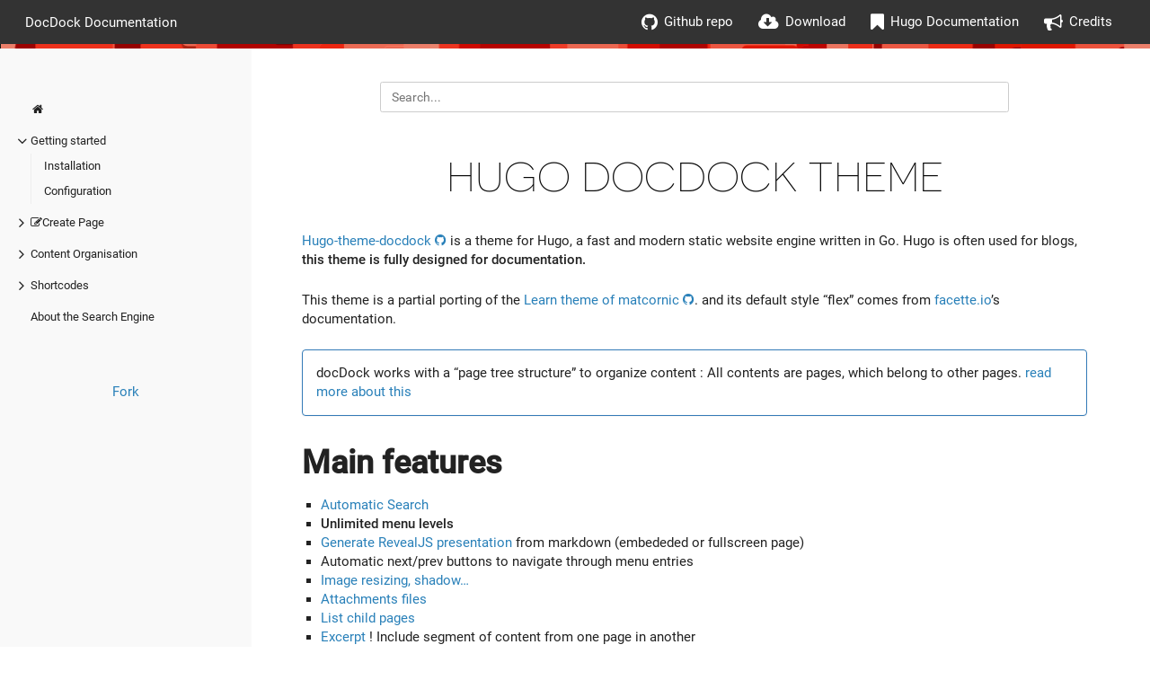

--- FILE ---
content_type: text/html;charset=UTF-8
request_url: https://docdock.vjeantet.fr/
body_size: 3362
content:
<!DOCTYPE html><html><head>
	<meta name="generator" content="Hugo 0.80.0">
    <title>DocDock Documentation</title>
    
      <meta charset="utf-8">
<meta name="viewport" content="width=device-width, initial-scale=1, maximum-scale=1, user-scalable=no">
<meta name="revised" content="2021-06-17T17:00:39 UTC">
<title>DocDock Theme for Hugo :: DocDock Documentation</title>
<link rel="shortcut icon" href="/images/favicon.png" type="image/x-icon">
<link href="/css/nucleus.css" rel="stylesheet">
<link href="/css/font-awesome.min.css" rel="stylesheet">
<link href="/css/featherlight.min.css" rel="stylesheet">
<link href="/css/auto-complete.css" rel="stylesheet">
<link href="/theme-flex/style.css" rel="stylesheet">

<link rel="stylesheet" href="/css/bootstrap.min.css">


    
  </head>
  <body data-url="/">
    
      <header>
  <div class="logo">
    
	
  
    <a class="baselink" href="/">DocDock Documentation</a>
  


  </div>
  <div class="burger"><a href="javascript:void(0);" style="font-size:15px;">☰</a></div>
    <nav class="shortcuts">
            <li class="" role="">
                <a href="https://github.com/vjeantet/hugo-theme-docdock" rel="noopener">
                  <i class="fa fa-github"></i> <label>Github repo</label>
                </a>
            </li>
            <li class="" role="">
                <a href="https://github.com/vjeantet/hugo-theme-docdock/archive/master.zip" rel="noopener">
                  <i class="fa fa-cloud-download"></i> <label>Download</label>
                </a>
            </li>
            <li class="" role="">
                <a href="https://gohugo.io/" rel="noopener">
                  <i class="fa fa-bookmark"></i> <label>Hugo Documentation</label>
                </a>
            </li>
            <li class="" role="">
                <a href="/credits" rel="noopener">
                  <i class="fa fa-bullhorn"></i> <label>Credits</label>
                </a>
            </li>
    </nav>
</header>
<article>
  <aside>
    <ul class="menu">
          <li data-nav-id="/" class="dd-item active parent">
          <a href="/" class="highlight">
            <i class="fa fa-fw fa-home"></i>
          </a>
          </li>
    <li data-nav-id="/getting-start/" class="dd-item alwaysopen haschildren
        ">
      <div>
      <a href="/getting-start/" class="highlight">Getting started</a>
            <i class="fa fa-angle-down fa-lg category-icon"></i><i class="fa fa-circle-thin read-icon"></i>
      </div>
        <ul>
      <li data-nav-id="/getting-start/installation/" class="dd-item">
        <div>
          <a href="/getting-start/installation/" class="highlight">
            Installation
          </a><i class="fa fa-circle-thin read-icon"></i>
        </div>
    </li>
      <li data-nav-id="/getting-start/configuration/" class="dd-item">
        <div>
          <a href="/getting-start/configuration/" class="highlight">
            Configuration
          </a><i class="fa fa-circle-thin read-icon"></i>
        </div>
    </li>
        </ul>
    </li>
    <li data-nav-id="/create-page/" class="dd-item haschildren
        ">
      <div>
      <a href="/create-page/" class="highlight"><i class="fa fa-edit"></i> Create Page</a><i class="fa fa-angle-right fa-lg category-icon"></i><i class="fa fa-circle-thin read-icon"></i>
      </div>
        <ul>
      <li data-nav-id="/create-page/homepage/" class="dd-item">
        <div>
          <a href="/create-page/homepage/" class="highlight">
            Home page
          </a><i class="fa fa-circle-thin read-icon"></i>
        </div>
    </li>
      <li data-nav-id="/create-page/page-images/" class="dd-item">
        <div>
          <a href="/create-page/page-images/" class="highlight">
            About images
          </a><i class="fa fa-circle-thin read-icon"></i>
        </div>
    </li>
      <li data-nav-id="/create-page/page-slide/" class="dd-item">
        <div>
          <a href="/create-page/page-slide/" class="highlight">
            Present a Slide
          </a><i class="fa fa-circle-thin read-icon"></i>
        </div>
    </li>
        </ul>
    </li>
    <li data-nav-id="/content-organisation/" class="dd-item haschildren
        ">
      <div>
      <a href="/content-organisation/" class="highlight">Content Organisation</a><i class="fa fa-angle-right fa-lg category-icon"></i><i class="fa fa-circle-thin read-icon"></i>
      </div>
        <ul>
      <li data-nav-id="/content-organisation/logo/" class="dd-item">
        <div>
          <a href="/content-organisation/logo/" class="highlight">
            Logo placeholder
          </a><i class="fa fa-circle-thin read-icon"></i>
        </div>
    </li>
      <li data-nav-id="/content-organisation/extramenu/" class="dd-item">
        <div>
          <a href="/content-organisation/extramenu/" class="highlight">
            Extra menu entries
          </a><i class="fa fa-circle-thin read-icon"></i>
        </div>
    </li>
    <li data-nav-id="/content-organisation/customize-style/" class="dd-item haschildren
        ">
      <div>
      <a href="/content-organisation/customize-style/" class="highlight">Customize website look and feel</a><i class="fa fa-angle-right fa-lg category-icon"></i><i class="fa fa-circle-thin read-icon"></i>
      </div>
        <ul>
      <li data-nav-id="/content-organisation/customize-style/disable/" class="dd-item">
        <div>
          <a href="/content-organisation/customize-style/disable/" class="highlight">
            Disable features
          </a><i class="fa fa-circle-thin read-icon"></i>
        </div>
    </li>
      <li data-nav-id="/content-organisation/customize-style/themestyle/" class="dd-item">
        <div>
          <a href="/content-organisation/customize-style/themestyle/" class="highlight">
            Theme styles
          </a><i class="fa fa-circle-thin read-icon"></i>
        </div>
    </li>
      <li data-nav-id="/content-organisation/customize-style/theme-variants/" class="dd-item">
        <div>
          <a href="/content-organisation/customize-style/theme-variants/" class="highlight">
            Theme variants
          </a><i class="fa fa-circle-thin read-icon"></i>
        </div>
    </li>
        </ul>
    </li>
        </ul>
    </li>
    <li data-nav-id="/shortcodes/" class="dd-item haschildren
        ">
      <div>
      <a href="/shortcodes/" class="highlight">Shortcodes</a><i class="fa fa-angle-right fa-lg category-icon"></i><i class="fa fa-circle-thin read-icon"></i>
      </div>
        <ul>
      <li data-nav-id="/shortcodes/alert/" class="dd-item">
        <div>
          <a href="/shortcodes/alert/" class="highlight">
            alert
          </a><i class="fa fa-circle-thin read-icon"></i>
        </div>
    </li>
      <li data-nav-id="/shortcodes/attachments/" class="dd-item">
        <div>
          <a href="/shortcodes/attachments/" class="highlight">
            attachments
          </a><i class="fa fa-circle-thin read-icon"></i>
        </div>
    </li>
      <li data-nav-id="/shortcodes/button/" class="dd-item">
        <div>
          <a href="/shortcodes/button/" class="highlight">
            button
          </a><i class="fa fa-circle-thin read-icon"></i>
        </div>
    </li>
    <li data-nav-id="/shortcodes/children/" class="dd-item haschildren
        ">
      <div>
      <a href="/shortcodes/children/" class="highlight">children</a><i class="fa fa-angle-right fa-lg category-icon"></i><i class="fa fa-circle-thin read-icon"></i>
      </div>
        <ul>
    <li data-nav-id="/shortcodes/children/children-1/" class="dd-item haschildren
        ">
      <div>
      <a href="/shortcodes/children/children-1/" class="highlight">page 1</a><i class="fa fa-angle-right fa-lg category-icon"></i><i class="fa fa-circle-thin read-icon"></i>
      </div>
        <ul>
    <li data-nav-id="/shortcodes/children/children-1/children-1-1/" class="dd-item haschildren
        ">
      <div>
      <a href="/shortcodes/children/children-1/children-1-1/" class="highlight">page 1-1</a><i class="fa fa-angle-right fa-lg category-icon"></i><i class="fa fa-circle-thin read-icon"></i>
      </div>
        <ul>
    <li data-nav-id="/shortcodes/children/children-1/children-1-1/children-1-1-1/" class="dd-item haschildren
        ">
      <div>
      <a href="/shortcodes/children/children-1/children-1-1/children-1-1-1/" class="highlight">page 1-1-1</a><i class="fa fa-angle-right fa-lg category-icon"></i><i class="fa fa-circle-thin read-icon"></i>
      </div>
        <ul>
    <li data-nav-id="/shortcodes/children/children-1/children-1-1/children-1-1-1/children-1-1-1-1/" class="dd-item haschildren
        ">
      <div>
      <a href="/shortcodes/children/children-1/children-1-1/children-1-1-1/children-1-1-1-1/" class="highlight">page 1-1-1-1</a><i class="fa fa-angle-right fa-lg category-icon"></i><i class="fa fa-circle-thin read-icon"></i>
      </div>
        <ul>
    <li data-nav-id="/shortcodes/children/children-1/children-1-1/children-1-1-1/children-1-1-1-1/children-1-1-1-1-1/" class="dd-item
        ">
      <div>
      <a href="/shortcodes/children/children-1/children-1-1/children-1-1-1/children-1-1-1-1/children-1-1-1-1-1/" class="highlight">page 1-1-1-1-1</a><i class="fa fa-circle-thin read-icon"></i>
      </div>
    </li>
        </ul>
    </li>
        </ul>
    </li>
        </ul>
    </li>
        </ul>
    </li>
    <li data-nav-id="/shortcodes/children/children-2/" class="dd-item haschildren
        ">
      <div>
      <a href="/shortcodes/children/children-2/" class="highlight">page 2</a><i class="fa fa-angle-right fa-lg category-icon"></i><i class="fa fa-circle-thin read-icon"></i>
      </div>
        <ul>
      <li data-nav-id="/shortcodes/children/children-2/test3/" class="dd-item">
        <div>
          <a href="/shortcodes/children/children-2/test3/" class="highlight">
            page test 3
          </a><i class="fa fa-circle-thin read-icon"></i>
        </div>
    </li>
        </ul>
    </li>
    <li data-nav-id="/shortcodes/children/children-3/" class="dd-item
        ">
      <div>
      <a href="/shortcodes/children/children-3/" class="highlight">page 3</a><i class="fa fa-circle-thin read-icon"></i>
      </div>
    </li>
      <li data-nav-id="/shortcodes/children/test/" class="dd-item">
        <div>
          <a href="/shortcodes/children/test/" class="highlight">
            page test
          </a><i class="fa fa-circle-thin read-icon"></i>
        </div>
    </li>
        </ul>
    </li>
      <li data-nav-id="/shortcodes/excerpt/" class="dd-item">
        <div>
          <a href="/shortcodes/excerpt/" class="highlight">
            excerpt
          </a><i class="fa fa-circle-thin read-icon"></i>
        </div>
    </li>
      <li data-nav-id="/shortcodes/excerpt-include/" class="dd-item">
        <div>
          <a href="/shortcodes/excerpt-include/" class="highlight">
            excerpt-include
          </a><i class="fa fa-circle-thin read-icon"></i>
        </div>
    </li>
      <li data-nav-id="/shortcodes/expand/" class="dd-item">
        <div>
          <a href="/shortcodes/expand/" class="highlight">
            expand
          </a><i class="fa fa-circle-thin read-icon"></i>
        </div>
    </li>
      <li data-nav-id="/shortcodes/icon/" class="dd-item">
        <div>
          <a href="/shortcodes/icon/" class="highlight">
            icon
          </a><i class="fa fa-circle-thin read-icon"></i>
        </div>
    </li>
      <li data-nav-id="/shortcodes/mermaid/" class="dd-item">
        <div>
          <a href="/shortcodes/mermaid/" class="highlight">
            mermaid
          </a><i class="fa fa-circle-thin read-icon"></i>
        </div>
    </li>
      <li data-nav-id="/shortcodes/notice/" class="dd-item">
        <div>
          <a href="/shortcodes/notice/" class="highlight">
            notice
          </a><i class="fa fa-circle-thin read-icon"></i>
        </div>
    </li>
      <li data-nav-id="/shortcodes/panel/" class="dd-item">
        <div>
          <a href="/shortcodes/panel/" class="highlight">
            panel
          </a><i class="fa fa-circle-thin read-icon"></i>
        </div>
    </li>
      <li data-nav-id="/shortcodes/revealjs/" class="dd-item">
        <div>
          <a href="/shortcodes/revealjs/" class="highlight">
            revealjs
          </a><i class="fa fa-circle-thin read-icon"></i>
        </div>
    </li>
        </ul>
    </li>
    <li data-nav-id="/search/" class="dd-item
        ">
      <div>
      <a href="/search/" class="highlight">About the Search Engine</a><i class="fa fa-circle-thin read-icon"></i>
      </div>
    </li>




    </ul>
    <section><center>

<span></span>


<span></span>


<a class="github-button highlight" href="https://github.com/vjeantet/hugo-theme-docdock/fork" data-icon="octicon-repo-forked" data-show-count="true" aria-label="Fork vjeantet/hugo-theme-docdock on GitHub">Fork</a>

</center>


    </section>
  </aside>
  <section class="page">
    
    <div class="nav-select">
      <center>Navigation : 
        <select onchange="javascript:location.href = this.value;">
          
    <option value="/getting-start/">
   Getting started</option> 
      <option value="/getting-start/installation/">- Installation</option>
      <option value="/getting-start/configuration/">- Configuration</option>
  
    <option value="/create-page/">
   Create Page</option>
    <option value="/content-organisation/">
   Content Organisation</option>
    <option value="/shortcodes/">
   Shortcodes</option>
    <option value="/search/">
   About the Search Engine</option>



        </select>
      </center>
    </div>
      <div>
        <div class="searchbox">
          <input data-search-input="" id="search-by" type="text" placeholder="Search..." autocomplete="off">
        </div>
      </div>
    

    
    
    
    
<span id="sidebar-toggle-span">
<a href="#" id="sidebar-toggle" data-sidebar-toggle="" class="highlight"><i class="fa fa-bars"></i> navigation</a>
</span>
 
<h1 id="hugo-docdock-theme">Hugo docDock theme</h1>
<p><a href="https://github.com/vjeantet/hugo-theme-docdock" class="highlight">Hugo-theme-docdock <span class="fa fa-github" aria-hidden="true"></span></a> is a theme for Hugo, a fast and modern static website engine written in Go. Hugo is often used for blogs, <strong>this theme is fully designed for documentation.</strong></p>
<p>This theme is a partial porting of the <a href="https://github.com/matcornic/hugo-theme-learn" class="highlight">Learn theme of matcornic <span class="fa fa-github" aria-hidden="true"></span></a>. and its default style “flex” comes from <a href="https://github.com/facette" class="highlight">facette.io</a>’s documentation.</p>

<div class="panel panel-primary"><div class="panel-body">docDock works with a “page tree structure” to organize content : All contents are pages, which belong to other pages. <a href="/content-organisation/" class="highlight">read more about this</a></div></div>

<h2 id="main-features">Main features <span class="anchor" data-clipboard-text="https://docdock.vjeantet.fr/#main-features"><i class="fa fa-link fa-lg"></i></span></h2>
<ul>
<li><a href="/search/" class="highlight">Automatic Search</a></li>
<li><strong>Unlimited menu levels</strong></li>
<li><a href="/create-page/page-slide/" class="highlight">Generate RevealJS presentation</a> from markdown (embededed or fullscreen page)</li>
<li>Automatic next/prev buttons to navigate through menu entries</li>
<li><a href="/create-page/page-images/" class="highlight">Image resizing, shadow…</a></li>
<li><a href="/shortcodes/attachments/" class="highlight">Attachments files</a></li>
<li><a href="/shortcodes/children/" class="highlight">List child pages</a></li>
<li><a href="/shortcodes/excerpt/" class="highlight">Excerpt</a> ! Include segment of content from one page in another</li>
<li><a href="/shortcodes/mermaid/" class="highlight">Mermaid diagram</a> (flowchart, sequence, gantt)</li>
<li><a href="/shortcodes/icon/" class="highlight">Icons</a>, <a href="/shortcodes/button/" class="highlight">Buttons</a>, <a href="/shortcodes/alert/" class="highlight">Alerts</a>, <a href="/shortcodes/panel/" class="highlight">Panels</a>, <a href="/shortcodes/notice/" class="highlight">Tip/Note/Info/Warning boxes</a>, <a href="/shortcodes/expand/" class="highlight">Expand</a></li>
<li><a href="/content-organisation/customize-style/" class="highlight">customizable look and feel</a>, <a href="/content-organisation/customize-style/themestyle/" class="highlight">theme style</a>, <a href="/content-organisation/customize-style/theme-variants/" class="highlight">theme variants</a></li>
</ul>
<h3 id="layout-styles">Layout styles <span class="anchor" data-clipboard-text="https://docdock.vjeantet.fr/#layout-styles"><i class="fa fa-link fa-lg"></i></span></h3>
<p>This theme comes with two distinctive layout styles: Flex and Original. The main documentation is built with <strong>Flex</strong>, though available also in <strong><a href="/original" class="highlight">Original style</a></strong></p>
<h4 id="style-flex-default">Style “Flex” (default) <span class="anchor" data-clipboard-text="https://docdock.vjeantet.fr/#style-flex-default"><i class="fa fa-link fa-lg"></i></span></h4>
<p><a href="https://docdock.vjeantet.fr/docdock-style-flex.png?classes=shadow" data-featherlight="image"><img src="docdock-style-flex.png?classes=shadow" alt="" class="shadow"></a></p>
<h4 id="style-original">Style “Original” <span class="anchor" data-clipboard-text="https://docdock.vjeantet.fr/#style-original"><i class="fa fa-link fa-lg"></i></span></h4>
<p><a href="https://docdock.vjeantet.fr/docdock-style-original.png?classes=shadow" data-featherlight="image"><img src="docdock-style-original.png?classes=shadow" alt="" class="shadow"></a></p>
<h2 id="contribute-to-this-documentation">Contribute to this documentation <span class="anchor" data-clipboard-text="https://docdock.vjeantet.fr/#contribute-to-this-documentation"><i class="fa fa-link fa-lg"></i></span></h2>
<p>Feel free to update this content, just click the <strong>Edit this page</strong> link displayed on top right of each page, and pullrequest it

</p><div class="alert alert-info" role="alert">Your modification will be deployed automatically when merged !</div>
<p></p>
<h2 id="documentation-website">Documentation website <span class="anchor" data-clipboard-text="https://docdock.vjeantet.fr/#documentation-website"><i class="fa fa-link fa-lg"></i></span></h2>
<p>This current documentation has been statically generated with Hugo with a simple command : <code>hugo -t docdock</code> – source code is <a href="https://github.com/vjeantet/hugo-theme-docDock" class="highlight">available here at GitHub <span class="fa fa-github" aria-hidden="true"></span></a></p>

<div class="panel panel-success"><div class="panel-heading">Automated deployments</div><div class="panel-body"><p>Automatically published and hosted thanks to <a href="https://www.netlify.com/" class="highlight">Netlify</a>.</p>
<p>Read more about <a href="https://www.netlify.com/blog/2015/07/30/hosting-hugo-on-netlifyinsanely-fast-deploys/" class="highlight">Automated HUGO deployments with Netlify</a></p>
</div><div class="panel-footer">Netlify builds, deploys, and hosts  frontends.</div></div>





    
    
        <div class="chevrons">
    <div id="navigation">
<a class="nav nav-next highlight" href="/getting-start/" title="Getting started" style="margin-right: 0px;"><label>Getting started</label><i class="fa fa-chevron-right"></i></a></div>
  </div>

  </section>
</article>

<footer>

<div class="footline">
    

    

    
    <div class="date">
        <i class="fa fa-calendar"></i> Last update on 29/04/2017
    </div>
    

    
    <div class="github-link">
      <a href="https://github.com/vjeantet/hugo-theme-docdock/edit/master/exampleSite/content//_index.md" target="blank"><i class="fa fa-code-fork"></i>
        Improve this page</a>
    </div>
    
  </div>


	<div>


  
    Create a content/_footer.md file to customize the footer content
  



	</div>
</footer>















    

    
    

    
  
<div class="autocomplete-suggestions "></div></body></html>